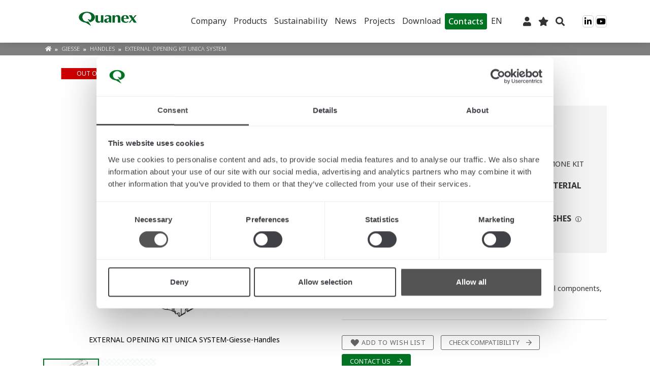

--- FILE ---
content_type: text/html; charset=UTF-8
request_url: https://products.tyman-international.com/static/version1769426677/frontend/Od/luma_child/en_US/Dedawiz_SmileSearchPlus/template/autocomplete/category.html
body_size: -245
content:
<!-- <div class="<%- data.row_class %> option" id="qs-option-<%- data.index %>" role="option" href="<%- data.url %>">-->
<div class="<%- data.row_class %> option" id="qs-option-<%- data.index %>" role="option">
    <span class="category-mini-crumb"><%= data.breadcrumb.join(' > ').concat(' > ') %></span>
    <span class="qs-option-name"><%= data.title %></span>
</div>


--- FILE ---
content_type: text/css
request_url: https://products.tyman-international.com/static/version1769426677/frontend/Od/luma_child/en_US/css/variables.css
body_size: -171
content:
/** giesse vars **/
:root {
--text-color: #333;
--text-color-alt: #666;
--dark-green: #027223;
--light-green: #027223;
--bs-body-font-size: 12px;
--panel-height: 30px;
}

--- FILE ---
content_type: text/css
request_url: https://products.tyman-international.com/static/version1769426677/frontend/Od/luma_child/en_US/css/print.css
body_size: 259
content:
.page-print .logo{display:block;float:none;text-align:left}@media print{*{-webkit-filter:none !important;background:transparent !important;color:#000 !important;filter:none !important;text-shadow:none !important}a,a:visited{text-decoration:underline !important}pre,blockquote{border:1px solid #999;page-break-inside:avoid}thead{display:table-header-group}.table-wrapper table{width:100%;table-layout:fixed}.table-wrapper table td{width:auto}.table-wrapper table>tfoot>tr:first-child{border-top:1px solid #999}.box,tr,img{page-break-inside:avoid}img{max-width:100% !important}@page{margin:1cm}.block-content,p,h2,h3{orphans:3;widows:3}.block-content{page-break-before:avoid}.block-title,h2,h3{page-break-after:avoid}.nav-toggle{display:none !important}.sidebar,.nav-sections,.header.content>*[class],.panel.wrapper>*[class],.footer.content>*[class]{display:none}.logo,.footer .copyright{display:block !important;margin:10px 0}.order-details-items .order-items .order-gift-message:not(.expanded-content){height:auto;visibility:visible}.column.main{float:none !important;width:100% !important}.breadcrumbs{margin:0 auto;text-align:right}.footer.content{padding:0}.hidden-print{display:none !important}}